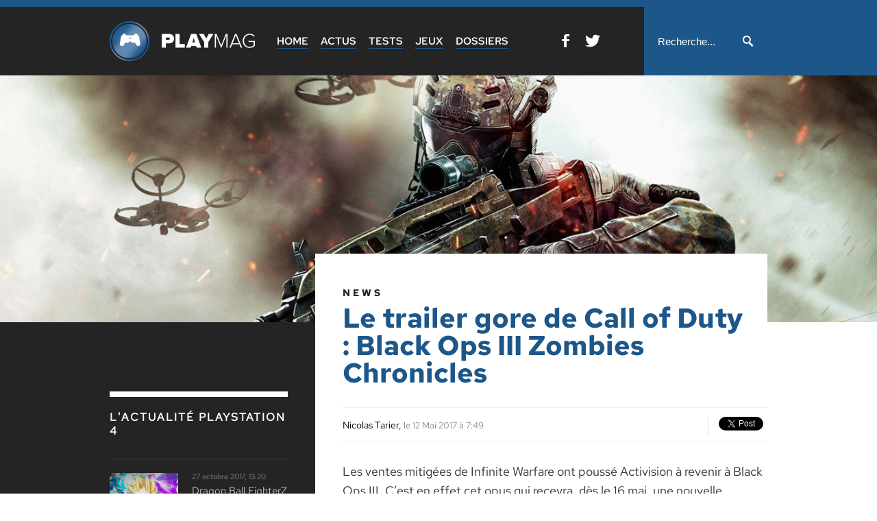

--- FILE ---
content_type: text/html; charset=UTF-8
request_url: https://www.playmag.fr/news/le-trailer-gore-de-call-of-duty-black-ops-iii-zombies-chronicles
body_size: 12116
content:
<!DOCTYPE html>
<html lang="fr-FR" xmlns="https://www.w3.org/1999/xhtml">
<head>
<meta http-equiv="Content-Type" content="text/html; charset=UTF-8" />
<meta http-equiv="X-UA-Compatible" content="IE=edge,chrome=1" />
<meta name="viewport" content="width=device-width, initial-scale=1.0, user-scalable=no" />
<meta name="description" content="PlayMag, c'est toute l'actualité du jeu vidéo sur PlayStation 4 : infos, vidéos, trailers, images, tests, aperçus, dossiers." />
<meta name="abstract" content="PlayMag : actualité, vidéos, images, tests et aperçus des jeux vidéo sur PlayStation 4" />
<meta name="keywords" content="playmag, ps4, playstation 4, jeux, jeu vidéo, console, sony, ps store, ps network, news, actualité, test, review, image, screenshot, video, trailer, dossier" />
<meta name="subject" content="PlayMag, le magazine d'actualité PlayStation 4" />
<meta name="language" content="fr" />
<meta name="revisit-after" content="7 days" />
<meta name="expires" content="never" />
<meta name="publisher" content="PlayMag.fr" />
<meta name="copyright" content="PlayMag.fr 2014-2017" />
<meta name="identifier-url" content="https://www.playmag.fr" />
<meta name="author" content="PlayMag" />
<meta name="robots" content="all" />
<title>
PlayMag | Le trailer gore de Call of Duty : Black Ops III Zombies Chronicles</title>
<link rel="profile" href="https://gmpg.org/xfn/11">
<link rel="pingback" href="https://www.playmag.fr/xmlrpc.php">
<link rel="icon" type="image/png" href="https://www.playmag.fr/wp-content/themes/playmag-responsive/design/favicon.png" />

<style type="text/css">
    @font-face{
        font-family:"Proxima N W01 Reg";
        font-style: normal;
        font-weight: 400;
        src: local(''),
            url('https://www.playmag.fr/Fonts/red-hat-text-v11-latin-regular.woff2') format('woff2'), /* Chrome 26+, Opera 23+, Firefox 39+ */
            url('https://www.playmag.fr/Fonts/red-hat-text-v11-latin-regular.woff') format('woff'); /* Chrome 6+, Firefox 3.6+, IE 9+, Safari 5.1+ */
    }
     @font-face{
        font-family:"Proxima N W01 Smbd";
        font-style: normal;
        font-weight: 700;
        src: local(''),
            url('https://www.playmag.fr/Fonts/red-hat-text-v11-latin-600.woff2') format('woff2'), /* Chrome 26+, Opera 23+, Firefox 39+ */
            url('https://www.playmag.fr/Fonts/red-hat-text-v11-latin-600.woff') format('woff'); /* Chrome 6+, Firefox 3.6+, IE 9+, Safari 5.1+ */
    }
    @font-face{
        font-family:"Proxima N W01 Bold";
        font-style: normal;
        font-weight: 600;
        src: local(''),
            url('https://www.playmag.fr/Fonts/red-hat-text-v11-latin-700.woff2') format('woff2'), /* Chrome 26+, Opera 23+, Firefox 39+ */
            url('https://www.playmag.fr/Fonts/red-hat-text-v11-latin-700.woff') format('woff'); /* Chrome 6+, Firefox 3.6+, IE 9+, Safari 5.1+ */
    }
</style>
<link href="https://www.playmag.fr/wp-content/themes/playmag-responsive/stylesheets/screen.css" media="screen, projection" rel="stylesheet" type="text/css" />
<link href="https://www.playmag.fr/wp-content/themes/playmag-responsive/stylesheets/print.css" media="print" rel="stylesheet" type="text/css" />
  <!--[if IE]>
      <link href="/stylesheets/ie.css" media="screen, projection" rel="stylesheet" type="text/css" />
  <![endif]-->
<script type="text/javascript" src="https://apis.google.com/js/platform.js">{lang: 'fr'}</script>

    <meta property='og:image' content='https://www.playmag.fr/wp-content/uploads/2015/04/callofdutyblackops3-ban.jpg' />
    <link rel='image_src' href='https://www.playmag.fr/wp-content/uploads/2015/04/callofdutyblackops3-ban.jpg'/>
    <meta property="og:title" content="Le trailer gore de Call of Duty : Black Ops III Zombies Chronicles"/>
  <meta property='og:description' content='Les ventes mitigées de Infinite Warfare ont poussé Activision à revenir à Black Ops III. C&#8217;est en effet cet opus qui recevra, dès le 16 mai, une nouvelle extension nommée Zombies Chronicles. Il s&#8217;agit d&#8217;un ...' />
  <meta property="og:type" content="article" />
  <meta property="article:publisher" content="https://www.facebook.com/playmagfr"/>
<meta property="og:site_name" content="PlayMag"/>
<meta property="fb:app_id" content="1392434791022234" />
<meta name='robots' content='max-image-preview:large' />
<link rel="alternate" type="application/rss+xml" title="PlayMag &raquo; Le trailer gore de Call of Duty : Black Ops III Zombies Chronicles Flux des commentaires" href="https://www.playmag.fr/news/le-trailer-gore-de-call-of-duty-black-ops-iii-zombies-chronicles/feed" />
<script type="text/javascript">
window._wpemojiSettings = {"baseUrl":"https:\/\/s.w.org\/images\/core\/emoji\/14.0.0\/72x72\/","ext":".png","svgUrl":"https:\/\/s.w.org\/images\/core\/emoji\/14.0.0\/svg\/","svgExt":".svg","source":{"concatemoji":"https:\/\/www.playmag.fr\/wp-includes\/js\/wp-emoji-release.min.js?ver=6.2.8"}};
/*! This file is auto-generated */
!function(e,a,t){var n,r,o,i=a.createElement("canvas"),p=i.getContext&&i.getContext("2d");function s(e,t){p.clearRect(0,0,i.width,i.height),p.fillText(e,0,0);e=i.toDataURL();return p.clearRect(0,0,i.width,i.height),p.fillText(t,0,0),e===i.toDataURL()}function c(e){var t=a.createElement("script");t.src=e,t.defer=t.type="text/javascript",a.getElementsByTagName("head")[0].appendChild(t)}for(o=Array("flag","emoji"),t.supports={everything:!0,everythingExceptFlag:!0},r=0;r<o.length;r++)t.supports[o[r]]=function(e){if(p&&p.fillText)switch(p.textBaseline="top",p.font="600 32px Arial",e){case"flag":return s("\ud83c\udff3\ufe0f\u200d\u26a7\ufe0f","\ud83c\udff3\ufe0f\u200b\u26a7\ufe0f")?!1:!s("\ud83c\uddfa\ud83c\uddf3","\ud83c\uddfa\u200b\ud83c\uddf3")&&!s("\ud83c\udff4\udb40\udc67\udb40\udc62\udb40\udc65\udb40\udc6e\udb40\udc67\udb40\udc7f","\ud83c\udff4\u200b\udb40\udc67\u200b\udb40\udc62\u200b\udb40\udc65\u200b\udb40\udc6e\u200b\udb40\udc67\u200b\udb40\udc7f");case"emoji":return!s("\ud83e\udef1\ud83c\udffb\u200d\ud83e\udef2\ud83c\udfff","\ud83e\udef1\ud83c\udffb\u200b\ud83e\udef2\ud83c\udfff")}return!1}(o[r]),t.supports.everything=t.supports.everything&&t.supports[o[r]],"flag"!==o[r]&&(t.supports.everythingExceptFlag=t.supports.everythingExceptFlag&&t.supports[o[r]]);t.supports.everythingExceptFlag=t.supports.everythingExceptFlag&&!t.supports.flag,t.DOMReady=!1,t.readyCallback=function(){t.DOMReady=!0},t.supports.everything||(n=function(){t.readyCallback()},a.addEventListener?(a.addEventListener("DOMContentLoaded",n,!1),e.addEventListener("load",n,!1)):(e.attachEvent("onload",n),a.attachEvent("onreadystatechange",function(){"complete"===a.readyState&&t.readyCallback()})),(e=t.source||{}).concatemoji?c(e.concatemoji):e.wpemoji&&e.twemoji&&(c(e.twemoji),c(e.wpemoji)))}(window,document,window._wpemojiSettings);
</script>
<style type="text/css">
img.wp-smiley,
img.emoji {
	display: inline !important;
	border: none !important;
	box-shadow: none !important;
	height: 1em !important;
	width: 1em !important;
	margin: 0 0.07em !important;
	vertical-align: -0.1em !important;
	background: none !important;
	padding: 0 !important;
}
</style>
	<link rel='stylesheet' id='wp-block-library-css' href='https://www.playmag.fr/wp-includes/css/dist/block-library/style.min.css?ver=6.2.8' type='text/css' media='all' />
<link rel='stylesheet' id='classic-theme-styles-css' href='https://www.playmag.fr/wp-includes/css/classic-themes.min.css?ver=6.2.8' type='text/css' media='all' />
<style id='global-styles-inline-css' type='text/css'>
body{--wp--preset--color--black: #000000;--wp--preset--color--cyan-bluish-gray: #abb8c3;--wp--preset--color--white: #ffffff;--wp--preset--color--pale-pink: #f78da7;--wp--preset--color--vivid-red: #cf2e2e;--wp--preset--color--luminous-vivid-orange: #ff6900;--wp--preset--color--luminous-vivid-amber: #fcb900;--wp--preset--color--light-green-cyan: #7bdcb5;--wp--preset--color--vivid-green-cyan: #00d084;--wp--preset--color--pale-cyan-blue: #8ed1fc;--wp--preset--color--vivid-cyan-blue: #0693e3;--wp--preset--color--vivid-purple: #9b51e0;--wp--preset--gradient--vivid-cyan-blue-to-vivid-purple: linear-gradient(135deg,rgba(6,147,227,1) 0%,rgb(155,81,224) 100%);--wp--preset--gradient--light-green-cyan-to-vivid-green-cyan: linear-gradient(135deg,rgb(122,220,180) 0%,rgb(0,208,130) 100%);--wp--preset--gradient--luminous-vivid-amber-to-luminous-vivid-orange: linear-gradient(135deg,rgba(252,185,0,1) 0%,rgba(255,105,0,1) 100%);--wp--preset--gradient--luminous-vivid-orange-to-vivid-red: linear-gradient(135deg,rgba(255,105,0,1) 0%,rgb(207,46,46) 100%);--wp--preset--gradient--very-light-gray-to-cyan-bluish-gray: linear-gradient(135deg,rgb(238,238,238) 0%,rgb(169,184,195) 100%);--wp--preset--gradient--cool-to-warm-spectrum: linear-gradient(135deg,rgb(74,234,220) 0%,rgb(151,120,209) 20%,rgb(207,42,186) 40%,rgb(238,44,130) 60%,rgb(251,105,98) 80%,rgb(254,248,76) 100%);--wp--preset--gradient--blush-light-purple: linear-gradient(135deg,rgb(255,206,236) 0%,rgb(152,150,240) 100%);--wp--preset--gradient--blush-bordeaux: linear-gradient(135deg,rgb(254,205,165) 0%,rgb(254,45,45) 50%,rgb(107,0,62) 100%);--wp--preset--gradient--luminous-dusk: linear-gradient(135deg,rgb(255,203,112) 0%,rgb(199,81,192) 50%,rgb(65,88,208) 100%);--wp--preset--gradient--pale-ocean: linear-gradient(135deg,rgb(255,245,203) 0%,rgb(182,227,212) 50%,rgb(51,167,181) 100%);--wp--preset--gradient--electric-grass: linear-gradient(135deg,rgb(202,248,128) 0%,rgb(113,206,126) 100%);--wp--preset--gradient--midnight: linear-gradient(135deg,rgb(2,3,129) 0%,rgb(40,116,252) 100%);--wp--preset--duotone--dark-grayscale: url('#wp-duotone-dark-grayscale');--wp--preset--duotone--grayscale: url('#wp-duotone-grayscale');--wp--preset--duotone--purple-yellow: url('#wp-duotone-purple-yellow');--wp--preset--duotone--blue-red: url('#wp-duotone-blue-red');--wp--preset--duotone--midnight: url('#wp-duotone-midnight');--wp--preset--duotone--magenta-yellow: url('#wp-duotone-magenta-yellow');--wp--preset--duotone--purple-green: url('#wp-duotone-purple-green');--wp--preset--duotone--blue-orange: url('#wp-duotone-blue-orange');--wp--preset--font-size--small: 13px;--wp--preset--font-size--medium: 20px;--wp--preset--font-size--large: 36px;--wp--preset--font-size--x-large: 42px;--wp--preset--spacing--20: 0.44rem;--wp--preset--spacing--30: 0.67rem;--wp--preset--spacing--40: 1rem;--wp--preset--spacing--50: 1.5rem;--wp--preset--spacing--60: 2.25rem;--wp--preset--spacing--70: 3.38rem;--wp--preset--spacing--80: 5.06rem;--wp--preset--shadow--natural: 6px 6px 9px rgba(0, 0, 0, 0.2);--wp--preset--shadow--deep: 12px 12px 50px rgba(0, 0, 0, 0.4);--wp--preset--shadow--sharp: 6px 6px 0px rgba(0, 0, 0, 0.2);--wp--preset--shadow--outlined: 6px 6px 0px -3px rgba(255, 255, 255, 1), 6px 6px rgba(0, 0, 0, 1);--wp--preset--shadow--crisp: 6px 6px 0px rgba(0, 0, 0, 1);}:where(.is-layout-flex){gap: 0.5em;}body .is-layout-flow > .alignleft{float: left;margin-inline-start: 0;margin-inline-end: 2em;}body .is-layout-flow > .alignright{float: right;margin-inline-start: 2em;margin-inline-end: 0;}body .is-layout-flow > .aligncenter{margin-left: auto !important;margin-right: auto !important;}body .is-layout-constrained > .alignleft{float: left;margin-inline-start: 0;margin-inline-end: 2em;}body .is-layout-constrained > .alignright{float: right;margin-inline-start: 2em;margin-inline-end: 0;}body .is-layout-constrained > .aligncenter{margin-left: auto !important;margin-right: auto !important;}body .is-layout-constrained > :where(:not(.alignleft):not(.alignright):not(.alignfull)){max-width: var(--wp--style--global--content-size);margin-left: auto !important;margin-right: auto !important;}body .is-layout-constrained > .alignwide{max-width: var(--wp--style--global--wide-size);}body .is-layout-flex{display: flex;}body .is-layout-flex{flex-wrap: wrap;align-items: center;}body .is-layout-flex > *{margin: 0;}:where(.wp-block-columns.is-layout-flex){gap: 2em;}.has-black-color{color: var(--wp--preset--color--black) !important;}.has-cyan-bluish-gray-color{color: var(--wp--preset--color--cyan-bluish-gray) !important;}.has-white-color{color: var(--wp--preset--color--white) !important;}.has-pale-pink-color{color: var(--wp--preset--color--pale-pink) !important;}.has-vivid-red-color{color: var(--wp--preset--color--vivid-red) !important;}.has-luminous-vivid-orange-color{color: var(--wp--preset--color--luminous-vivid-orange) !important;}.has-luminous-vivid-amber-color{color: var(--wp--preset--color--luminous-vivid-amber) !important;}.has-light-green-cyan-color{color: var(--wp--preset--color--light-green-cyan) !important;}.has-vivid-green-cyan-color{color: var(--wp--preset--color--vivid-green-cyan) !important;}.has-pale-cyan-blue-color{color: var(--wp--preset--color--pale-cyan-blue) !important;}.has-vivid-cyan-blue-color{color: var(--wp--preset--color--vivid-cyan-blue) !important;}.has-vivid-purple-color{color: var(--wp--preset--color--vivid-purple) !important;}.has-black-background-color{background-color: var(--wp--preset--color--black) !important;}.has-cyan-bluish-gray-background-color{background-color: var(--wp--preset--color--cyan-bluish-gray) !important;}.has-white-background-color{background-color: var(--wp--preset--color--white) !important;}.has-pale-pink-background-color{background-color: var(--wp--preset--color--pale-pink) !important;}.has-vivid-red-background-color{background-color: var(--wp--preset--color--vivid-red) !important;}.has-luminous-vivid-orange-background-color{background-color: var(--wp--preset--color--luminous-vivid-orange) !important;}.has-luminous-vivid-amber-background-color{background-color: var(--wp--preset--color--luminous-vivid-amber) !important;}.has-light-green-cyan-background-color{background-color: var(--wp--preset--color--light-green-cyan) !important;}.has-vivid-green-cyan-background-color{background-color: var(--wp--preset--color--vivid-green-cyan) !important;}.has-pale-cyan-blue-background-color{background-color: var(--wp--preset--color--pale-cyan-blue) !important;}.has-vivid-cyan-blue-background-color{background-color: var(--wp--preset--color--vivid-cyan-blue) !important;}.has-vivid-purple-background-color{background-color: var(--wp--preset--color--vivid-purple) !important;}.has-black-border-color{border-color: var(--wp--preset--color--black) !important;}.has-cyan-bluish-gray-border-color{border-color: var(--wp--preset--color--cyan-bluish-gray) !important;}.has-white-border-color{border-color: var(--wp--preset--color--white) !important;}.has-pale-pink-border-color{border-color: var(--wp--preset--color--pale-pink) !important;}.has-vivid-red-border-color{border-color: var(--wp--preset--color--vivid-red) !important;}.has-luminous-vivid-orange-border-color{border-color: var(--wp--preset--color--luminous-vivid-orange) !important;}.has-luminous-vivid-amber-border-color{border-color: var(--wp--preset--color--luminous-vivid-amber) !important;}.has-light-green-cyan-border-color{border-color: var(--wp--preset--color--light-green-cyan) !important;}.has-vivid-green-cyan-border-color{border-color: var(--wp--preset--color--vivid-green-cyan) !important;}.has-pale-cyan-blue-border-color{border-color: var(--wp--preset--color--pale-cyan-blue) !important;}.has-vivid-cyan-blue-border-color{border-color: var(--wp--preset--color--vivid-cyan-blue) !important;}.has-vivid-purple-border-color{border-color: var(--wp--preset--color--vivid-purple) !important;}.has-vivid-cyan-blue-to-vivid-purple-gradient-background{background: var(--wp--preset--gradient--vivid-cyan-blue-to-vivid-purple) !important;}.has-light-green-cyan-to-vivid-green-cyan-gradient-background{background: var(--wp--preset--gradient--light-green-cyan-to-vivid-green-cyan) !important;}.has-luminous-vivid-amber-to-luminous-vivid-orange-gradient-background{background: var(--wp--preset--gradient--luminous-vivid-amber-to-luminous-vivid-orange) !important;}.has-luminous-vivid-orange-to-vivid-red-gradient-background{background: var(--wp--preset--gradient--luminous-vivid-orange-to-vivid-red) !important;}.has-very-light-gray-to-cyan-bluish-gray-gradient-background{background: var(--wp--preset--gradient--very-light-gray-to-cyan-bluish-gray) !important;}.has-cool-to-warm-spectrum-gradient-background{background: var(--wp--preset--gradient--cool-to-warm-spectrum) !important;}.has-blush-light-purple-gradient-background{background: var(--wp--preset--gradient--blush-light-purple) !important;}.has-blush-bordeaux-gradient-background{background: var(--wp--preset--gradient--blush-bordeaux) !important;}.has-luminous-dusk-gradient-background{background: var(--wp--preset--gradient--luminous-dusk) !important;}.has-pale-ocean-gradient-background{background: var(--wp--preset--gradient--pale-ocean) !important;}.has-electric-grass-gradient-background{background: var(--wp--preset--gradient--electric-grass) !important;}.has-midnight-gradient-background{background: var(--wp--preset--gradient--midnight) !important;}.has-small-font-size{font-size: var(--wp--preset--font-size--small) !important;}.has-medium-font-size{font-size: var(--wp--preset--font-size--medium) !important;}.has-large-font-size{font-size: var(--wp--preset--font-size--large) !important;}.has-x-large-font-size{font-size: var(--wp--preset--font-size--x-large) !important;}
.wp-block-navigation a:where(:not(.wp-element-button)){color: inherit;}
:where(.wp-block-columns.is-layout-flex){gap: 2em;}
.wp-block-pullquote{font-size: 1.5em;line-height: 1.6;}
</style>
<link rel='stylesheet' id='cforms2-css' href='https://www.playmag.fr/wp-content/plugins/cforms2/styling/minimal.css?ver=15.0.5' type='text/css' media='all' />
<link rel='stylesheet' id='wpt-twitter-feed-css' href='https://www.playmag.fr/wp-content/plugins/wp-to-twitter/css/twitter-feed.css?ver=6.2.8' type='text/css' media='all' />
<link rel='stylesheet' id='fancybox-0-css' href='https://www.playmag.fr/wp-content/plugins/nextgen-gallery/products/photocrati_nextgen/modules/lightbox/static/fancybox/jquery.fancybox-1.3.4.min.css?ver=2.2.3' type='text/css' media='all' />
<script type='text/javascript' src='https://www.playmag.fr/wp-includes/js/jquery/jquery.js?ver=3.6.4' id='jquery-core-js'></script>
<script type='text/javascript' src='https://www.playmag.fr/wp-includes/js/jquery/jquery-migrate.min.js?ver=3.4.0' id='jquery-migrate-js'></script>
<script type='text/javascript' id='cforms2-js-extra'>
/* <![CDATA[ */
var cforms2_ajax = {"url":"https:\/\/www.playmag.fr\/wp-admin\/admin-ajax.php","nonces":{"submitcform":"ba7b4d839b"}};
/* ]]> */
</script>
<script type='text/javascript' src='https://www.playmag.fr/wp-content/plugins/cforms2/js/cforms.js?ver=15.0.5' id='cforms2-js'></script>
<script type='text/javascript' id='photocrati_ajax-js-extra'>
/* <![CDATA[ */
var photocrati_ajax = {"url":"https:\/\/www.playmag.fr\/?photocrati_ajax=1","wp_home_url":"https:\/\/www.playmag.fr","wp_site_url":"https:\/\/www.playmag.fr","wp_root_url":"https:\/\/www.playmag.fr","wp_plugins_url":"https:\/\/www.playmag.fr\/wp-content\/plugins","wp_content_url":"https:\/\/www.playmag.fr\/wp-content","wp_includes_url":"https:\/\/www.playmag.fr\/wp-includes\/","ngg_param_slug":"nggallery"};
/* ]]> */
</script>
<script type='text/javascript' src='https://www.playmag.fr/wp-content/plugins/nextgen-gallery/products/photocrati_nextgen/modules/ajax/static/ajax.min.js?ver=2.2.3' id='photocrati_ajax-js'></script>
<link rel="https://api.w.org/" href="https://www.playmag.fr/wp-json/" /><link rel="EditURI" type="application/rsd+xml" title="RSD" href="https://www.playmag.fr/xmlrpc.php?rsd" />
<link rel="wlwmanifest" type="application/wlwmanifest+xml" href="https://www.playmag.fr/wp-includes/wlwmanifest.xml" />
<meta name="generator" content="WordPress 6.2.8" />
<link rel="canonical" href="https://www.playmag.fr/news/le-trailer-gore-de-call-of-duty-black-ops-iii-zombies-chronicles" />
<link rel='shortlink' href='https://www.playmag.fr/?p=11297' />
<link rel="alternate" type="application/json+oembed" href="https://www.playmag.fr/wp-json/oembed/1.0/embed?url=https%3A%2F%2Fwww.playmag.fr%2Fnews%2Fle-trailer-gore-de-call-of-duty-black-ops-iii-zombies-chronicles" />
<link rel="alternate" type="text/xml+oembed" href="https://www.playmag.fr/wp-json/oembed/1.0/embed?url=https%3A%2F%2Fwww.playmag.fr%2Fnews%2Fle-trailer-gore-de-call-of-duty-black-ops-iii-zombies-chronicles&#038;format=xml" />
<!-- <meta name="NextGEN" version="2.2.3" /> -->
<style>html { margin-top: 0 !important; }</style>
</head>

<body >
<div id="fb-root"></div>
<script>(function(d, s, id) {
  var js, fjs = d.getElementsByTagName(s)[0];
  if (d.getElementById(id)) return;
  js = d.createElement(s); js.id = id;
  js.src = "//connect.facebook.net/en_US/all.js#xfbml=1";
  fjs.parentNode.insertBefore(js, fjs);
}(document, 'script', 'facebook-jssdk'));</script>

<header>
	<div class="bloccentre">
      <div class="logo-playmag">
        <a href="https://www.playmag.fr" title="Accueil"><img src="https://www.playmag.fr/wp-content/themes/playmag-responsive/design/playmag-logo.png" width="212" height="58" class="logo" alt="PlayMag - Le magazine d'actualité PlayStation 4"></a>
      </div>
      <div class="menu">
      	<ul>
          	<li ><a href="https://www.playmag.fr" title="Accueil">Home</a></li>
              <li ><a href="https://www.playmag.fr/news/" title="Actualités">Actus</a></li>
              <li ><a href="https://www.playmag.fr/test/" title="Tests">Tests</a></li>
              <!-- <li ><a href="https://www.playmag.fr/preview/">Previews</a></li> -->
              <li ><a href="https://www.playmag.fr/jeu/" title="Jeux">Jeux</a></li>
              <li><a href="https://www.playmag.fr/chronique/" title="Dossiers">Dossiers</a></li>
              <div class="clear"></div>
      	</ul>
        <div class="social fb">
          <a href="https://www.facebook.com/playmagfr/" target="_blank" title="PlayMag sur Facebook"><img src="https://www.playmag.fr/wp-content/themes/playmag-responsive/design/fb.png" width="11" height="19" class="picto" alt="PlayMag sur Facebook"></a>
        </div>
        <div class="social twitter">
          <a href="https://twitter.com/playmagfr" target="_blank" title="PlayMag sur Twitter"><img src="https://www.playmag.fr/wp-content/themes/playmag-responsive/design/twitter.png" width="22" height="19" class="picto" alt="PlayMag sur Twitter"></a>
        </div>
        <div class="clear"></div>
		</div>
     <div id="recherche">
        <form id="searchform" method="get" action="https://www.playmag.fr/">
          <input type="text" name="s" id="searchfield" value="Recherche..." class="motrecherche" onfocus="if(this.value == 'Recherche...') { this.value = ''; }"  onblur="if(this.value == '') { this.value = 'Recherche...'; }"  />
          <input type="submit" value="" class="okrecherche" />
          <div class="clear"></div>
        </form>
    </div>
  </div>
  <div class="mobile-menu">
    <svg xmlns="https://www.w3.org/2000/svg" width="20" height="17" viewBox="0 0 20 17">
      <path d="M20,22H40v3H20V22Zm0,7H40v3H20V29Zm0,7H40v3H20V36Z" transform="translate(-20 -22)"></path>
    </svg>
  </div>
  <div class="mobile-search">
    <svg xmlns="https://www.w3.org/2000/svg" width="20" height="20" viewBox="0 0 20 20">
      <path d="M571.148,33.955a9.778,9.778,0,0,1-3.611.663,7.388,7.388,0,0,1-7.528-7.362A7.3,7.3,0,0,1,567.537,20a7.447,7.447,0,0,1,7.7,7.255,7.876,7.876,0,0,1-1.477,4.679l5.97,5.361a0.835,0.835,0,0,1,0,1.218l-1.273,1.218a0.929,0.929,0,0,1-1.273,0Zm-3.513-10.974a4.364,4.364,0,1,1-4.557,4.359A4.461,4.461,0,0,1,567.635,22.981Z" transform="translate(-560 -20)"></path>
    </svg>
  </div>
</header>

<div class="banner" style="background-image:url('https://www.playmag.fr/wp-content/uploads/2015/04/callofdutyblackops3-ban.jpg')"></div>

<div class="bloccentre">
	<div class="news-details page-content">
        
	        <div class="news-content">
            <span class="article-type">News</span>
    		<h1 class="title-l">Le trailer gore de Call of Duty : Black Ops III Zombies Chronicles</h1>
            <div class="auteurdate">
                <span class="news-author"><a href="http://www.playmag.fr" title="Aller sur le site de Nicolas Tarier" rel="author external">Nicolas Tarier</a>,</span> le 12 Mai 2017 à 7:49                <div class="reseauxsociaux">
                    <div class="fb-like" data-href="https://www.playmag.fr/news/le-trailer-gore-de-call-of-duty-black-ops-iii-zombies-chronicles" data-layout="button_count" data-action="like" data-show-faces="false" data-share="true"></div>
                    <div class="twitterbtn"><a href="https://twitter.com/share" class="twitter-share-button" data-via="playmagfr">Tweet</a>
<script>!function(d,s,id){var js,fjs=d.getElementsByTagName(s)[0],p=/^http:/.test(d.location)?'http':'https';if(!d.getElementById(id)){js=d.createElement(s);js.id=id;js.src=p+'://platform.twitter.com/widgets.js';fjs.parentNode.insertBefore(js,fjs);}}(document, 'script', 'twitter-wjs');</script></div>
                    <div class="clear"></div>
                </div>
            <div class="clear"></div>
        </div>
    		<p>Les ventes mitigées de Infinite Warfare ont poussé Activision à revenir à Black Ops III. C&rsquo;est en effet cet opus qui recevra, dès le 16 mai, une nouvelle extension nommée Zombies Chronicles. Il s&rsquo;agit d&rsquo;un genre de best of des différents modes zombie que la série a connus jusqu&rsquo;à maintenant. On trouvera notamment 8 maps remasterisées, deux nouveux GobbleGums et un camouflage Zombie Pack-a-Punch pour les armes.</p>
<p>Histoire de patienter les quatre prochains jours, un trailer du jeu vient d&rsquo;être mis en ligne. Comme on pouvait s&rsquo;y attendre Call of Duty : Black Ops III Zombies Chronicles sera sanglant et viscéral. Rappelons toutefois que cette nouvelle extension n&rsquo;est pas incluse dans le Season Pass et qu&rsquo;il faudra débourser pas moins de 29 euros pour se la procurer. </p>
<p><iframe loading="lazy" width="500" height="281" src="https://www.youtube.com/embed/Ni3pi3PJJvM?feature=oembed" frameborder="0" allowfullscreen></iframe></p>
        </div>
        <span class="clear"></span>
        
                <div class="apercufiche">
        	        	<div class="imageapercufiche">
            	<a href="https://www.playmag.fr/jeu/call-of-duty-black-ops-iii"><img src="https://www.playmag.fr/wp-content/uploads/2015/04/callofdutyblackops3-squareban-300x247.jpg"></a>
          	</div>
            <div class="apercuright">
                <div class="nomdujeu"><a href="https://www.playmag.fr/jeu/call-of-duty-black-ops-iii">Call of Duty : Black Ops III</a></div>
                <span>Action, FPS                </span> 
                <span class="hide-mobile">
                édité par 
                <span>                <a href="https://www.playmag.fr/societe/activision">Activision</a></span>, 
                développé par 
                <span>               	<a href="https://www.playmag.fr/societe/treyarch">Treyarch</a></span>. 
                </span>
                <br/>Date de sortie : <span>06/11/15 (FR), 06/11/15 (US)                 </span>
            </div>
            <div class="clear"></div>
        </div>
                
        <div id="share">
                <div class="partager"><span class="desktop">Partagez cette actu sur les réseaux sociaux :</span></div>
                <div class="reseauxsociaux">
                    <div class="fb-like" data-href="https://www.playmag.fr/news/le-trailer-gore-de-call-of-duty-black-ops-iii-zombies-chronicles" data-layout="button_count" data-action="like" data-show-faces="false" data-share="true"></div>
                    <div class="twitterbtn"><a href="https://twitter.com/share" class="twitter-share-button" data-via="playmagfr">Tweet</a>
<script>!function(d,s,id){var js,fjs=d.getElementsByTagName(s)[0],p=/^http:/.test(d.location)?'http':'https';if(!d.getElementById(id)){js=d.createElement(s);js.id=id;js.src=p+'://platform.twitter.com/widgets.js';fjs.parentNode.insertBefore(js,fjs);}}(document, 'script', 'twitter-wjs');</script></div>
                    <div class="clear"></div>
                </div>
            <div class="clear"></div>
        </div>
        <div class="share-mobile">
            <a href="#" onclick="window.open('https://www.facebook.com/sharer/sharer.php?u='+encodeURIComponent(location.href),'facebook-share-dialog','width=626,height=436');return false;" class="share-mobile-fb"><span>Partager sur</span><br>Facebook</a>
            <a href="https://twitter.com/share?url=https://www.playmag.fr/news/le-trailer-gore-de-call-of-duty-black-ops-iii-zombies-chronicles&via=playmagfr&text=Le trailer gore de Call of Duty : Black Ops III Zombies Chronicles" class="share-mobile-twitter"><span>Partager sur</span><br>Twitter</a>
            <div class="clear"></div>
        </div>
        
        <div class="commentaires" id="disqus_thread">
                    </div>
        
            </div>
    
		<div id="sidebar" class="full-mobile">
        <div class="fb-page" data-href="https://www.facebook.com/playmagfr" data-width="260" data-hide-cover="false" data-show-facepile="true" data-show-posts="false"><div class="fb-xfbml-parse-ignore"><blockquote cite="https://www.facebook.com/playmagfr"><a href="https://www.facebook.com/playmagfr">Playmag</a></blockquote></div></div>
    	
        <div class="bandetitre white">L'actualité PlayStation 4</div>
		
		<div class="sidebar-news">
        	        	<div class="sidebar-news-img">
                            <a href="https://www.playmag.fr/news/dragon-ball-fighterz-date-de-sortie-nouveaux-personnages-et-season-pass" title="Dragon Ball FighterZ : Date de sortie, nouveaux personnages et season pass"><img src="https://www.playmag.fr/wp-content/uploads/2017/06/dbz-squareban-300x248.jpg" alt="Dragon Ball FighterZ : Date de sortie, nouveaux personnages et season pass"></a>
          	</div>
            <div class="sidebar-news-date">27 octobre 2017, 13:20</div>
            <h3 class="sidebar-news-title"><a href="https://www.playmag.fr/news/dragon-ball-fighterz-date-de-sortie-nouveaux-personnages-et-season-pass" title="Dragon Ball FighterZ : Date de sortie, nouveaux personnages et season pass">Dragon Ball FighterZ : Date de sortie, nouveaux personnages et season pass</a></h3>
            <div class="clear"></div>
		</div>
        
		<div class="sidebar-news">
        	        	<div class="sidebar-news-img">
                            <a href="https://www.playmag.fr/news/fatshark-annonce-warhammer-vermintide-ii-avec-un-premier-trailer-tres-sanglant" title="Fatshark annonce Warhammer : Vermintide II avec un premier trailer très sanglant"><img src="https://www.playmag.fr/wp-content/uploads/2017/10/warhammer_vermintide_2_sqbann-300x248.jpg" alt="Fatshark annonce Warhammer : Vermintide II avec un premier trailer très sanglant"></a>
          	</div>
            <div class="sidebar-news-date">23 octobre 2017, 0:05</div>
            <h3 class="sidebar-news-title"><a href="https://www.playmag.fr/news/fatshark-annonce-warhammer-vermintide-ii-avec-un-premier-trailer-tres-sanglant" title="Fatshark annonce Warhammer : Vermintide II avec un premier trailer très sanglant">Fatshark annonce Warhammer : Vermintide II avec un premier trailer très sanglant</a></h3>
            <div class="clear"></div>
		</div>
        
		<div class="sidebar-news">
        	        	<div class="sidebar-news-img">
                            <a href="https://www.playmag.fr/news/south-park-lannale-du-destin-reunit-ses-super-heros-dans-son-trailer-de-lancement" title="South Park : L&rsquo;Annale du Destin réunit ses super-héros dans son trailer de lancement"><img src="https://www.playmag.fr/wp-content/uploads/2017/05/SouthPark-squareban-300x248.jpg" alt="South Park : L&rsquo;Annale du Destin réunit ses super-héros dans son trailer de lancement"></a>
          	</div>
            <div class="sidebar-news-date">18 octobre 2017, 21:02</div>
            <h3 class="sidebar-news-title"><a href="https://www.playmag.fr/news/south-park-lannale-du-destin-reunit-ses-super-heros-dans-son-trailer-de-lancement" title="South Park : L&rsquo;Annale du Destin réunit ses super-héros dans son trailer de lancement">South Park : L&rsquo;Annale du Destin réunit ses super-héros dans son trailer de lancement</a></h3>
            <div class="clear"></div>
		</div>
        
		<div class="sidebar-news">
        	        	<div class="sidebar-news-img">
                            <a href="https://www.playmag.fr/news/gt-sport-revient-sur-les-20-ans-de-la-licence-soffre-une-nissan-gt-r-tres-speciale-et-joue-avec-lewis-hamilton" title="GT Sport revient sur les 20 ans de la licence, s&rsquo;offre une Nissan GT-R très spéciale et joue avec Lewis Hamilton"><img src="https://www.playmag.fr/wp-content/uploads/2014/06/granturismosport-squareban-300x247.jpg" alt="GT Sport revient sur les 20 ans de la licence, s&rsquo;offre une Nissan GT-R très spéciale et joue avec Lewis Hamilton"></a>
          	</div>
            <div class="sidebar-news-date">15 octobre 2017, 23:12</div>
            <h3 class="sidebar-news-title"><a href="https://www.playmag.fr/news/gt-sport-revient-sur-les-20-ans-de-la-licence-soffre-une-nissan-gt-r-tres-speciale-et-joue-avec-lewis-hamilton" title="GT Sport revient sur les 20 ans de la licence, s&rsquo;offre une Nissan GT-R très spéciale et joue avec Lewis Hamilton">GT Sport revient sur les 20 ans de la licence, s&rsquo;offre une Nissan GT-R très spéciale et joue avec Lewis Hamilton</a></h3>
            <div class="clear"></div>
		</div>
        
		<div class="sidebar-news">
        	        	<div class="sidebar-news-img">
                            <a href="https://www.playmag.fr/news/life-is-strange-before-the-storm-le-trailer-de-lepisode-2-est-en-ligne" title="Life is Strange Before the Storm : le trailer de l&rsquo;épisode 2 est en ligne"><img src="https://www.playmag.fr/wp-content/uploads/2017/05/lifeisstrangebeforethestorm-squareban-300x248.jpg" alt="Life is Strange Before the Storm : le trailer de l&rsquo;épisode 2 est en ligne"></a>
          	</div>
            <div class="sidebar-news-date">13 octobre 2017, 7:53</div>
            <h3 class="sidebar-news-title"><a href="https://www.playmag.fr/news/life-is-strange-before-the-storm-le-trailer-de-lepisode-2-est-en-ligne" title="Life is Strange Before the Storm : le trailer de l&rsquo;épisode 2 est en ligne">Life is Strange Before the Storm : le trailer de l&rsquo;épisode 2 est en ligne</a></h3>
            <div class="clear"></div>
		</div>
        
		<div class="sidebar-news">
        	        	<div class="sidebar-news-img">
                            <a href="https://www.playmag.fr/news/the-evil-within-2-horrifie-dans-son-trailer-de-lancement-et-fait-appel-a-votre-soutien" title="The Evil Within 2 horrifie dans son trailer de lancement et fait appel à votre soutien"><img src="https://www.playmag.fr/wp-content/uploads/2017/06/theevilwithin2-ban-300x248.jpg" alt="The Evil Within 2 horrifie dans son trailer de lancement et fait appel à votre soutien"></a>
          	</div>
            <div class="sidebar-news-date">11 octobre 2017, 23:25</div>
            <h3 class="sidebar-news-title"><a href="https://www.playmag.fr/news/the-evil-within-2-horrifie-dans-son-trailer-de-lancement-et-fait-appel-a-votre-soutien" title="The Evil Within 2 horrifie dans son trailer de lancement et fait appel à votre soutien">The Evil Within 2 horrifie dans son trailer de lancement et fait appel à votre soutien</a></h3>
            <div class="clear"></div>
		</div>
        
		<div class="sidebar-news">
        	        	<div class="sidebar-news-img">
                            <a href="https://www.playmag.fr/news/lombre-de-la-guerre-fete-son-lancement-en-video" title="L&rsquo;Ombre de la Guerre fête son lancement en vidéo"><img src="https://www.playmag.fr/wp-content/uploads/2017/03/ombredelaguerre-squarebanner-300x247.jpg" alt="L&rsquo;Ombre de la Guerre fête son lancement en vidéo"></a>
          	</div>
            <div class="sidebar-news-date">11 octobre 2017, 7:45</div>
            <h3 class="sidebar-news-title"><a href="https://www.playmag.fr/news/lombre-de-la-guerre-fete-son-lancement-en-video" title="L&rsquo;Ombre de la Guerre fête son lancement en vidéo">L&rsquo;Ombre de la Guerre fête son lancement en vidéo</a></h3>
            <div class="clear"></div>
		</div>
        
		<div class="sidebar-news">
        	        	<div class="sidebar-news-img">
                            <a href="https://www.playmag.fr/news/jurassic-world-evolution-donne-un-premier-apercu-in-game-de-son-parc-en-video" title="Jurassic World Evolution donne un premier aperçu in-game de son parc en vidéo"><img src="https://www.playmag.fr/wp-content/uploads/2017/08/jurassic_world_evolution_sqban-300x248.jpg" alt="Jurassic World Evolution donne un premier aperçu in-game de son parc en vidéo"></a>
          	</div>
            <div class="sidebar-news-date">10 octobre 2017, 19:43</div>
            <h3 class="sidebar-news-title"><a href="https://www.playmag.fr/news/jurassic-world-evolution-donne-un-premier-apercu-in-game-de-son-parc-en-video" title="Jurassic World Evolution donne un premier aperçu in-game de son parc en vidéo">Jurassic World Evolution donne un premier aperçu in-game de son parc en vidéo</a></h3>
            <div class="clear"></div>
		</div>
        
		<div class="sidebar-news">
        	        	<div class="sidebar-news-img">
                            <a href="https://www.playmag.fr/news/call-of-duty-infinite-warfare-passe-en-mode-halloween" title="Call of Duty Infinite Warfare passe en mode Halloween"><img src="https://www.playmag.fr/wp-content/uploads/2016/07/codinfinitewarfare-squareban-300x247.jpg" alt="Call of Duty Infinite Warfare passe en mode Halloween"></a>
          	</div>
            <div class="sidebar-news-date">10 octobre 2017, 7:37</div>
            <h3 class="sidebar-news-title"><a href="https://www.playmag.fr/news/call-of-duty-infinite-warfare-passe-en-mode-halloween" title="Call of Duty Infinite Warfare passe en mode Halloween">Call of Duty Infinite Warfare passe en mode Halloween</a></h3>
            <div class="clear"></div>
		</div>
        
		<div class="sidebar-news">
        	        	<div class="sidebar-news-img">
                            <a href="https://www.playmag.fr/news/gran-turismo-sport-parle-de-ses-classes-de-voiture-et-presente-ses-circuits" title="Gran Turismo Sport parle de ses classes de voiture et présente ses circuits"><img src="https://www.playmag.fr/wp-content/uploads/2014/06/granturismosport-squareban-300x247.jpg" alt="Gran Turismo Sport parle de ses classes de voiture et présente ses circuits"></a>
          	</div>
            <div class="sidebar-news-date">8 octobre 2017, 15:18</div>
            <h3 class="sidebar-news-title"><a href="https://www.playmag.fr/news/gran-turismo-sport-parle-de-ses-classes-de-voiture-et-presente-ses-circuits" title="Gran Turismo Sport parle de ses classes de voiture et présente ses circuits">Gran Turismo Sport parle de ses classes de voiture et présente ses circuits</a></h3>
            <div class="clear"></div>
		</div>
                <div class="touteactu">   
            <a href="https://www.playmag.fr/news/" class="btn btn-blue" title="Toute l'actualité">Toute l'actualité</a>
        </div> 

        <div class="pubside"><script async src="//pagead2.googlesyndication.com/pagead/js/adsbygoogle.js"></script>
        <!-- PlayMag 300x250 -->
        <ins class="adsbygoogle"
             style="display:inline-block;width:300px;height:250px"
             data-ad-client="ca-pub-7436767220649074"
             data-ad-slot="1832673745"></ins>
        <script>
        (adsbygoogle = window.adsbygoogle || []).push({});
        </script></div>
    </div>    
    <div class="clear"></div>
    
</div>


<footer>
	<div class="bloccentre">
   	  <div class="menufooter">
        	<ul>
            	<li><a href="https://www.playmag.fr/a-propos" title="A propos">A propos</a></li>
            	<li><a href="https://www.playmag.fr/la-redaction" title="La rédaction">La rédaction</a></li>
                <li><a href="https://www.playmag.fr/nous-contacter" title="Nous contacter">Nous contacter</a></li>
                <li><a href="https://www.playmag.fr/publicite" title="Publicité">Publicité</a></li>
            </ul>
        </div>
        <div class="footer-social">
                    <div class="fb-like" data-href="https://www.facebook.com/playmagfr" data-width="80" data-layout="button_count" data-action="like" data-show-faces="false" data-share="false"></div>
                    <div class="twitterbtn"><a href="https://twitter.com/playmagfr" class="twitter-follow-button" data-show-count="false" data-lang="fr">Suivre @playmagfr</a>
<script>!function(d,s,id){var js,fjs=d.getElementsByTagName(s)[0],p=/^http:/.test(d.location)?'http':'https';if(!d.getElementById(id)){js=d.createElement(s);js.id=id;js.src=p+'://platform.twitter.com/widgets.js';fjs.parentNode.insertBefore(js,fjs);}}(document, 'script', 'twitter-wjs');</script></div>
                    <div class="clear"></div>
                </div>
		<div class="clear"></div><div class="filet"></div>
        <div class="copyrights"><a href="https://www.playmag.fr/" title="PlayMag">PlayMag</a> - Magazine online de jeux vidéo sur Sony PlayStation 4 © 2014 - 2017</div>
        <div class="backtotop"><a href="#" title="Retour en haut de page">Retour en haut de page</a></div>
        <div class="clear"></div>
    </div>

</footer>

<!-- ngg_resource_manager_marker --><script type='text/javascript' id='ngg_common-js-extra'>
/* <![CDATA[ */

var nextgen_lightbox_settings = {"static_path":"https:\/\/www.playmag.fr\/wp-content\/plugins\/nextgen-gallery\/products\/photocrati_nextgen\/modules\/lightbox\/static","context":"all_images_direct"};
/* ]]> */
</script>
<script type='text/javascript' src='https://www.playmag.fr/wp-content/plugins/nextgen-gallery/products/photocrati_nextgen/modules/nextgen_gallery_display/static/common.min.js?ver=2.2.3' id='ngg_common-js'></script>
<script type='text/javascript' src='https://www.playmag.fr/wp-content/plugins/nextgen-gallery/products/photocrati_nextgen/modules/lightbox/static/lightbox_context.min.js?ver=2.2.3' id='ngg_lightbox_context-js'></script>
<script type='text/javascript' src='https://www.playmag.fr/wp-content/plugins/nextgen-gallery/products/photocrati_nextgen/modules/lightbox/static/fancybox/jquery.easing-1.3.pack.js?ver=2.2.3' id='fancybox-0-js'></script>
<script type='text/javascript' src='https://www.playmag.fr/wp-content/plugins/nextgen-gallery/products/photocrati_nextgen/modules/lightbox/static/fancybox/jquery.fancybox-1.3.4.pack.js?ver=2.2.3' id='fancybox-1-js'></script>
<script type='text/javascript' src='https://www.playmag.fr/wp-content/plugins/nextgen-gallery/products/photocrati_nextgen/modules/lightbox/static/fancybox/nextgen_fancybox_init.min.js?ver=2.2.3' id='fancybox-2-js'></script>

<script src="https://www.playmag.fr/wp-content/themes/playmag-responsive/javascripts/slick.min.js"></script>
<script src="https://www.playmag.fr/wp-content/themes/playmag-responsive/javascripts/main.js"></script>
<script>
  (function(i,s,o,g,r,a,m){i['GoogleAnalyticsObject']=r;i[r]=i[r]||function(){
  (i[r].q=i[r].q||[]).push(arguments)},i[r].l=1*new Date();a=s.createElement(o),
  m=s.getElementsByTagName(o)[0];a.async=1;a.src=g;m.parentNode.insertBefore(a,m)
  })(window,document,'script','//www.google-analytics.com/analytics.js','ga');

  ga('create', 'UA-47245439-1', 'playmag.fr');
  ga('send', 'pageview');

</script>
</body>
</html>


--- FILE ---
content_type: text/html; charset=utf-8
request_url: https://www.google.com/recaptcha/api2/aframe
body_size: 268
content:
<!DOCTYPE HTML><html><head><meta http-equiv="content-type" content="text/html; charset=UTF-8"></head><body><script nonce="13RgWfOlRvsOPA35N6Dwzg">/** Anti-fraud and anti-abuse applications only. See google.com/recaptcha */ try{var clients={'sodar':'https://pagead2.googlesyndication.com/pagead/sodar?'};window.addEventListener("message",function(a){try{if(a.source===window.parent){var b=JSON.parse(a.data);var c=clients[b['id']];if(c){var d=document.createElement('img');d.src=c+b['params']+'&rc='+(localStorage.getItem("rc::a")?sessionStorage.getItem("rc::b"):"");window.document.body.appendChild(d);sessionStorage.setItem("rc::e",parseInt(sessionStorage.getItem("rc::e")||0)+1);localStorage.setItem("rc::h",'1768568236076');}}}catch(b){}});window.parent.postMessage("_grecaptcha_ready", "*");}catch(b){}</script></body></html>